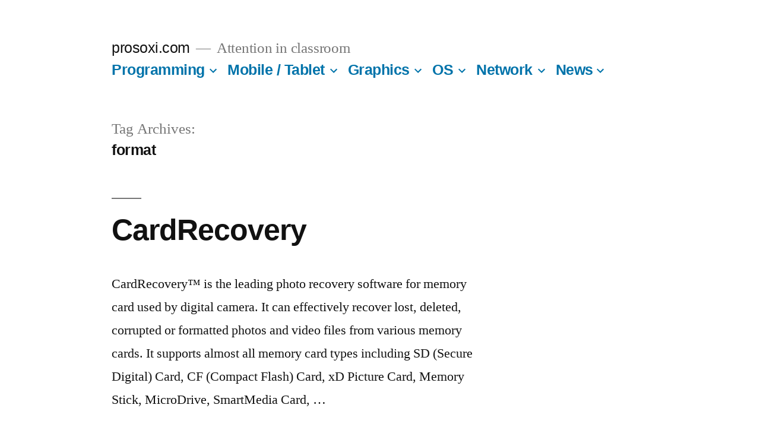

--- FILE ---
content_type: text/html; charset=utf-8
request_url: https://www.google.com/recaptcha/api2/aframe
body_size: 270
content:
<!DOCTYPE HTML><html><head><meta http-equiv="content-type" content="text/html; charset=UTF-8"></head><body><script nonce="YoMlXgug-t150zhBASUWBA">/** Anti-fraud and anti-abuse applications only. See google.com/recaptcha */ try{var clients={'sodar':'https://pagead2.googlesyndication.com/pagead/sodar?'};window.addEventListener("message",function(a){try{if(a.source===window.parent){var b=JSON.parse(a.data);var c=clients[b['id']];if(c){var d=document.createElement('img');d.src=c+b['params']+'&rc='+(localStorage.getItem("rc::a")?sessionStorage.getItem("rc::b"):"");window.document.body.appendChild(d);sessionStorage.setItem("rc::e",parseInt(sessionStorage.getItem("rc::e")||0)+1);localStorage.setItem("rc::h",'1769356123709');}}}catch(b){}});window.parent.postMessage("_grecaptcha_ready", "*");}catch(b){}</script></body></html>